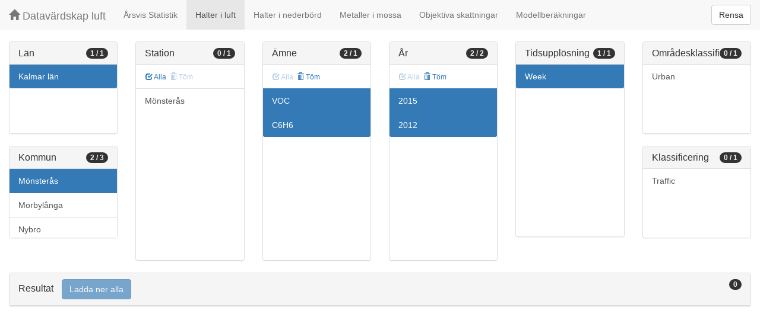

--- FILE ---
content_type: text/html;charset=UTF-8
request_url: https://datavardluft.smhi.se/portal/concentrations-in-air?C=8&M=861&M=885&P=20&PG=2&Y=2012&Y=2015&CU=3
body_size: 2526
content:






<!DOCTYPE html>
<html lang="en">
<head>
  <meta charset="utf-8" />
  <meta http-equiv="X-UA-Compatible" content="IE=edge" />
  <meta name="viewport" content="width=device-width, initial-scale=1" />
  <!-- The above 3 meta tags *must* come first in the head; any other head content must come *after* these tags -->
  <title>Datavärdskap luft</title>

  <!-- Bootstrap -->
  <link href="css/bootstrap.min.css" rel="stylesheet" />
  <link href="css/dashboard.css" rel="stylesheet" />

  <!-- HTML5 shim and Respond.js for IE8 support of HTML5 elements and media queries -->
  <!-- WARNING: Respond.js do not work if you view the page via file:// -->
  <!--[if lt IE 9]>
  <script src="https://oss.maxcdn.com/html5shiv/3.7.2/html5shiv.min.js"></script>
  <script src="https://oss.maxcdn.com/respond/1.4.2/respond.min.js"></script>
  <![endif]-->

  <script>
    window.dataLayer = window.dataLayer || [];
    function gtag(){dataLayer.push(arguments);}
    gtag('js', new Date());
    gtag('config', 'UA-138075996-1');
  </script>

<!-- Matomo -->
<script>
  var _paq = window._paq = window._paq || [];
  /* tracker methods like "setCustomDimension" should be called before "trackPageView" */
  _paq.push(['trackPageView']);
  _paq.push(['enableLinkTracking']);
  (function() {
    var u="https://analytics.smhi.se/";
    _paq.push(['setTrackerUrl', u+'matomo.php']);
    _paq.push(['setSiteId', '53']);
    var d=document, g=d.createElement('script'), s=d.getElementsByTagName('script')[0];
    g.async=true; g.src=u+'matomo.js'; s.parentNode.insertBefore(g,s);
  })();
</script>
<!-- End Matomo Code -->

</head>
<body>
  
  



<!-- Static navbar -->
<nav class="navbar navbar-default navbar-fixed-top">
  <div class="container-fluid">
    <div class="navbar-header">
      <button type="button" class="navbar-toggle collapsed" data-toggle="collapse" data-target="#navbar" aria-expanded="false" aria-controls="navbar">
        <span class="sr-only">Toggle navigation</span>
        <span class="icon-bar"></span>
        <span class="icon-bar"></span>
        <span class="icon-bar"></span>
      </button>
      <a class="navbar-brand" href="https://www.smhi.se/data/miljo/luftmiljodata">
       <span class="glyphicon glyphicon-home" aria-hidden="true"></span>
       Datavärdskap luft</a>
    </div>
    <div id="navbar" class="navbar-collapse collapse">
      <ul class="nav navbar-nav">

        
        <li class=""><a href="yearly-statistics">Årsvis Statistik</a></li>
        

        
        <li class="active"><a href="concentrations-in-air">Halter i luft</a></li>
        

        
        <li class=""><a href="concentrations-in-precipitation">Halter i nederbörd</a></li>
        

        
        <li class=""><a href="metals-in-moss">Metaller i mossa</a></li>
        
        
        
        <li class=""><a href="objective-estimations">Objektiva skattningar</a></li>
          
        
        
        <li class=""><a href="model-calculations">Modellberäkningar</a></li>
                        

      </ul>
      
      <form class="navbar-form navbar-right" role="search">
        <button type="submit" class="btn btn-default btn-clear">Rensa</button>
      </form>
      
    </div>
    <!--/.nav-collapse -->
  </div>
</nav>

  
  <div class="container-fluid">
    <div class="row">
      <div class="col-sm-12 col-md-12">
        <div>&nbsp;</div>
      </div>
    </div>
  
    <div class="row">
  
      <div class="col-md-2">
  
        <div id="panel-county" class="panel panel-default">
          <div class="panel-heading">
            <span class="badge badge-count pull-right">1 / 1</span>
            <h4 class="panel-title">
              Län
            </h4>
          </div>
          <div class="list-group list-group-scroll list-group-small">
            
              <a href="/portal/concentrations-in-air?M=861&M=885&P=20&PG=2&Y=2012&Y=2015&CU=3" class="list-group-item list-group-item-county active">
                Kalmar län
              </a>
            
          </div>
        </div>
  
        <div id="panel-municipality" class="panel panel-default">
          <div class="panel-heading">
            <span class="badge badge-count pull-right">2 / 3</span>
            <h4 class="panel-title">
              Kommun
            </h4>
          </div>
          <div class="list-group list-group-scroll list-group-small">
            
              <a href="/portal/concentrations-in-air?C=8&M=885&P=20&PG=2&Y=2012&Y=2015&CU=3" class="list-group-item list-group-item-municipality active">
                Mönsterås
              </a>
            
              <a href="/portal/concentrations-in-air?C=8&M=840&M=861&M=885&P=20&PG=2&Y=2012&Y=2015&CU=3" class="list-group-item list-group-item-municipality ">
                Mörbylånga
              </a>
            
              <a href="/portal/concentrations-in-air?C=8&M=861&M=881&M=885&P=20&PG=2&Y=2012&Y=2015&CU=3" class="list-group-item list-group-item-municipality ">
                Nybro
              </a>
            
          </div>
        </div>
  
      </div>
  
      <div class="col-md-2">
        <div id="panel-station" class="panel panel-default">
          <div class="panel-heading">
            <span class="badge badge-count pull-right">0 / 1</span>
            <h4 class="panel-title">
              Station
            </h4>
          </div>
          <div class="list-group-item list-group-title">
            <a href="/portal/concentrations-in-air?C=8&M=861&M=885&S=31749&P=20&PG=2&Y=2012&Y=2015&CU=3" class="btn btn-sm btn-flip ">
              <span class="glyphicon glyphicon-check" aria-hidden="true"></span> Alla
            </a>
            <a href="/portal/concentrations-in-air?C=8&M=861&M=885&P=20&PG=2&Y=2012&Y=2015&CU=3" class="btn btn-sm btn-flip disabled">
              <span class="glyphicon glyphicon-trash" aria-hidden="true"></span> Töm
            </a>
            <abbr class="hidden" title="För att välja alla stationer måste antalet vara färre än 100 st. Vänligen begränsa sökningen.">
              <span class="glyphicon glyphicon-info-sign" aria-hidden="true"></span>
            </abbr>
          </div>
          <div class="list-group list-group-scroll list-group-large">
            
              <a href="/portal/concentrations-in-air?C=8&M=861&M=885&S=31749&P=20&PG=2&Y=2012&Y=2015&CU=3" class="list-group-item list-group-item-station ">
              Mönsterås 
              </a>
            
          </div>
        </div>
      </div>
  
      <div class="col-md-2">
        <div id="panel-pollutant" class="panel panel-default">
          <div class="panel-heading">
            <span class="badge badge-count pull-right">2 / 1</span>
            <h4 class="panel-title">
              Ämne
            </h4>
          </div>
          <div class="list-group-item list-group-title">
            <a href="/portal/concentrations-in-air?C=8&M=861&M=885&P=20&PG=2&Y=2012&Y=2015&CU=3" class="btn btn-sm btn-flip disabled">
              <span class="glyphicon glyphicon-check" aria-hidden="true"></span> Alla
            </a>
            <a href="/portal/concentrations-in-air?C=8&M=861&M=885&Y=2012&Y=2015&CU=3" class="btn btn-sm btn-flip ">
              <span class="glyphicon glyphicon-trash" aria-hidden="true"></span> Töm
            </a>
            <abbr class="hidden" title="För att välja alla ämnen måste antalet vara färre än 100 st. Vänligen begränsa sökningen.">
              <span class="glyphicon glyphicon-info-sign" aria-hidden="true"></span>
            </abbr>
          </div>
          <div class="list-group list-group-scroll list-group-large">
            
              <a href="/portal/concentrations-in-air?C=8&M=861&M=885&P=20&Y=2012&Y=2015&CU=3" class="list-group-item list-group-item-pollutantgroup active">
              VOC
              </a>
            
            
              <a href="/portal/concentrations-in-air?C=8&M=861&M=885&PG=2&Y=2012&Y=2015&CU=3" class="list-group-item list-group-item-pollutant active">
              C6H6
              </a>
            
          </div>
        </div>
      </div>
  
      <div class="col-md-2">
        <div id="panel-year" class="panel panel-default">
          <div class="panel-heading">
            <span class="badge badge-count pull-right">2 / 2</span>
            <h4 class="panel-title">
              År
            </h4>
          </div>
          <div class="list-group-item list-group-title">
            <a href="/portal/concentrations-in-air?C=8&M=861&M=885&P=20&PG=2&Y=2015&Y=2012&CU=3" class="btn btn-sm btn-flip disabled">
              <span class="glyphicon glyphicon-check" aria-hidden="true"></span> Alla
            </a>
            <a href="/portal/concentrations-in-air?C=8&M=861&M=885&P=20&PG=2&CU=3" class="btn btn-sm btn-flip ">
              <span class="glyphicon glyphicon-trash" aria-hidden="true"></span> Töm
            </a>
            <abbr class="hidden" title="För att välja alla år måste antalet vara färre än 100 st. Vänligen begränsa sökningen.">
              <span class="glyphicon glyphicon-info-sign" aria-hidden="true"></span>
            </abbr>
          </div>
          <div class="list-group list-group-scroll list-group-large">
            
              <a href="/portal/concentrations-in-air?C=8&M=861&M=885&P=20&PG=2&Y=2012&CU=3" class="list-group-item list-group-item-year active">
              2015
              </a>
            
              <a href="/portal/concentrations-in-air?C=8&M=861&M=885&P=20&PG=2&Y=2015&CU=3" class="list-group-item list-group-item-year active">
              2012
              </a>
            
          </div>
        </div>
      </div>
  
      <div class="col-md-2">
        <div id="panel-cadenceunit" class="panel panel-default">
          <div class="panel-heading">
            <span class="badge badge-count pull-right">1 / 1</span>
            <h4 class="panel-title">
              Tidsupplösning
            </h4>
          </div>
          <div id="list-group-cadenceunit" class="list-group list-group-scroll list-group-large">
            
              <a href="/portal/concentrations-in-air?C=8&M=861&M=885&P=20&PG=2&Y=2012&Y=2015" class="list-group-item list-group-item-cadenceunit active">
                Week
              </a>
            
          </div>
        </div>
      </div>
  
      <div class="col-md-2">
        <div id="panel-areaclassification" class="panel panel-default">
          <div class="panel-heading">
            <span class="badge badge-count pull-right">0 / 1</span>
            <h4 class="panel-title">
              Områdesklassificering
            </h4>
          </div>
          <div id="list-group-areaclassification" class="list-group list-group-scroll list-group-small">
            
              <a href="/portal/concentrations-in-air?C=8&M=861&M=885&P=20&PG=2&Y=2012&Y=2015&CU=3&AC=6" class="list-group-item list-group-item-areaclassification ">
                Urban
              </a>
            
          </div>
        </div>
        <div id="panel-stationclassification" class="panel panel-default">
          <div class="panel-heading">
            <span class="badge badge-count pull-right">0 / 1</span>
            <h4 class="panel-title">
              Klassificering
            </h4>
          </div>
          <div id="list-group-stationsclassification" class="list-group list-group-scroll list-group-small">
            
                <a href="/portal/concentrations-in-air?C=8&M=861&M=885&P=20&PG=2&Y=2012&Y=2015&CU=3&SC=3" class="list-group-item list-group-item-stationclassification "> Traffic
                </a>
              
          </div>
        </div>
      </div>
  
    </div>
  
    <div class="row">
      <div class="col-md-12">
        <div id="panel-candidate" class="panel panel-default">
          <div class="panel-heading" role="tab" id="headingInfo">
            <span class="badge badge-count pull-right">0</span>
            <h4 class="panel-title">
              Resultat
              <a href="rest/v1/files/shair.zip?C=8&M=861&M=885&P=20&PG=2&Y=2012&Y=2015&CU=3&flavor=air" class="btn btn-primary btn-download disabled" style="color: #FFFFFF; margin-left: 1rem;">Ladda ner alla</a>
            </h4>
          </div>
          <div class="panel-collapse collapse in" role="tabpanel" aria-labelledby="headingInfo">
            <ul id="list-group-candidate" class="list-group">
              
            </ul>
          </div>
        </div>
      </div>
    </div>
  
  </div>
  
  <script src="js/jquery-2.2.4.min.js"></script>
  <script src="js/bootstrap.min.js"></script>
  <script src="js/fixscrolls.js"></script>
</body>
</html>
